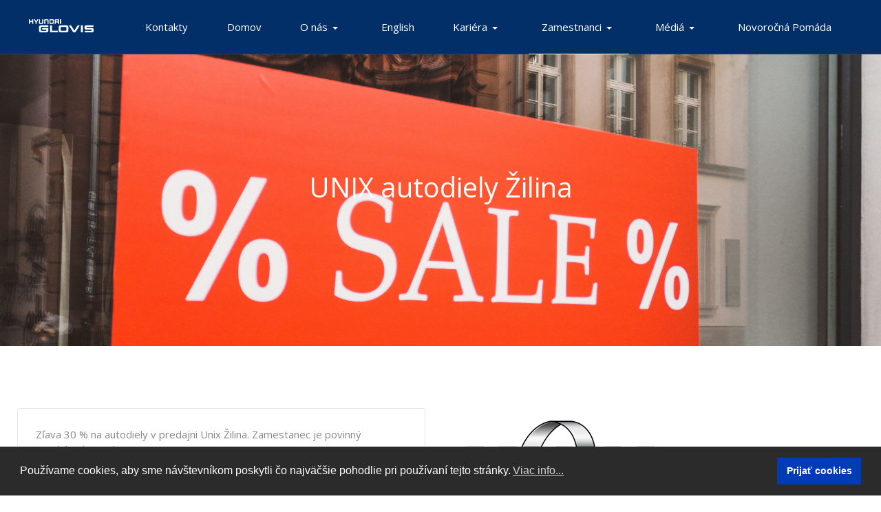

--- FILE ---
content_type: text/html; charset=utf-8
request_url: https://glovis.sk/zamestnanci/zlavy-pre-zamestnancov/40-unix-autodiely-zilina
body_size: 7198
content:
<!DOCTYPE html>
<html xmlns="http://www.w3.org/1999/xhtml" class="j4" xml:lang="sk-sk" lang="sk-sk" dir="ltr">

<head>
  
  <meta charset="utf-8">
	<meta name="author" content="GSKAdmin">
	<meta name="generator" content="Joomla! - Open Source Content Management">
	<title>UNIX autodiely Žilina</title>
	<link href="/images/glovis/favicon/android-chrome-512x512.png" rel="shortcut icon" type="image/vnd.microsoft.icon">
<link href="/plugins/system/t4/themes/base/vendors/font-awesome5/css/all.min.css?72b0ff57574e4f880f28feb676d50734" rel="stylesheet" />
	<link href="/plugins/system/t4/themes/base/vendors/font-awesome/css/font-awesome.min.css?72b0ff57574e4f880f28feb676d50734" rel="stylesheet" />
	<link href="/plugins/system/t4/themes/base/vendors/icomoon/css/icomoon.css?72b0ff57574e4f880f28feb676d50734" rel="stylesheet" />
	<link href="/templates/ja_stark/css/animate.min.css?72b0ff57574e4f880f28feb676d50734" rel="stylesheet" />
	<link href="/media/vendor/joomla-custom-elements/css/joomla-alert.min.css?0.2.0" rel="stylesheet" />
	<link href="/plugins/content/up/assets/up.css" rel="stylesheet" />
	<link href="/plugins/system/cookiesck/assets/front.css?ver=3.6.0" rel="stylesheet" />
	<link href="/plugins/system/t4/themes/base/vendors/js-offcanvas/_css/js-offcanvas.css" rel="stylesheet" />
	<link href="https://fonts.googleapis.com/css?family=Open+Sans" rel="stylesheet" />
	<link href="/templates/ja_stark/css/acm.css" rel="stylesheet" />
	<link href="/templates/ja_stark/acm/hero/css/style.css" rel="stylesheet" />
	<link href="/modules/mod_jamasthead/asset/css/style.css" rel="stylesheet" />
	<link href="/templates/ja_stark/css/template.css?2c3584a312573b2df84d0314a57806da" rel="stylesheet" />
	<link href="/media/t4/css/13-sub.css?bf23dee1483c75fcaaa05005cc2360dd" rel="stylesheet" />
	<link href="/templates/ja_stark/local/css/custom.css?bc21ea65155dc0bde5b982588b7e231d" rel="stylesheet" />
	<link href="/media/plg_system_kickgdpr/css/cookieconsent.min.css?72b0ff57574e4f880f28feb676d50734" rel="stylesheet" />
	<style>
			#cookiesck {
				position:absolute;
				left:0;
				right: 0;
				top: 0;
				z-index: 1000000;
				min-height: 30px;
				color: #eeeeee;
				background: rgba(0,0,0,0.5);
				text-align: center;
				font-size: 14px;
				line-height: 14px;
			}
			#cookiesck_text {
				padding: 10px 0;
				display: inline-block;
			}
			#cookiesck_buttons {
				float: right;
			}
			.cookiesck_button,
			#cookiesck_accept,
			#cookiesck_decline,
			#cookiesck_settings,
			#cookiesck_readmore {
				float:left;
				padding:10px;
				margin: 5px;
				border-radius: 3px;
				text-decoration: none;
				cursor: pointer;
				transition: all 0.2s ease;
			}
			#cookiesck_readmore {
				float:right;
			}
			#cookiesck_accept {
				background: #1176a6;
				border: 2px solid #1176a6;
				color: #f5f5f5;
			}
			#cookiesck_accept:hover {
				background: transparent;
				border: 2px solid darkturquoise;
				color: darkturquoise;
			}
			#cookiesck_decline {
				background: #000;
				border: 2px solid #000;
				color: #f5f5f5;
			}
			#cookiesck_decline:hover {
				background: transparent;
				border: 2px solid #fff;
				color: #fff;
			}
			#cookiesck_settings {
				background: #fff;
				border: 2px solid #fff;
				color: #000;
			}
			#cookiesck_settings:hover {
				background: transparent;
				border: 2px solid #fff;
				color: #fff;
			}
			#cookiesck_options {
				display: none;
				width: 30px;
				height: 30px;
				border-radius: 15px;
				box-sizing: border-box;
				position: fixed;
				bottom: 0;
				left: 0;
				margin: 10px;
				border: 1px solid #ccc;
				cursor: pointer;
				background: #fff url(/plugins/system/cookiesck/assets/cookies-icon.svg) center center no-repeat;
				background-size: 80% auto;
				z-index: 1000000;
			}
			#cookiesck_options > .inner {
				display: none;
				width: max-content;
				margin-top: -40px;
				background: rgba(0,0,0,0.7);
				position: absolute;
				font-size: 14px;
				color: #fff;
				padding: 4px 7px;
				border-radius: 3px;
			}
			#cookiesck_options:hover > .inner {
				display: block;
			}
			#cookiesck > div {
				display: flex;
				justify-content: space-around;
				align-items: center;
				flex-direction: column;
			}
			
			
			.cookiesck-iframe-wrap-text {
				position: absolute;
				width: 100%;
				padding: 10px;
				color: #fff;
				top: 50%;
				transform: translate(0,-60%);
				text-align: center;
			}
			.cookiesck-iframe-wrap:hover .cookiesck-iframe-wrap-text {
				color: #333;
			}

		</style>
<script src="/media/vendor/jquery/js/jquery.min.js?3.7.1"></script>
	<script src="/media/legacy/js/jquery-noconflict.min.js?647005fc12b79b3ca2bb30c059899d5994e3e34d"></script>
	<script src="/media/vendor/jquery-migrate/js/jquery-migrate.min.js?3.4.1"></script>
	<script src="/plugins/system/t4/themes/base/vendors/bootstrap/js/bootstrap.bundle.min.js?72b0ff57574e4f880f28feb676d50734"></script>
	<script src="/templates/ja_stark/js/html5lightbox/html5lightbox.js?72b0ff57574e4f880f28feb676d50734"></script>
	<script src="/templates/ja_stark/js/inview.js?72b0ff57574e4f880f28feb676d50734"></script>
	<script type="application/json" class="joomla-script-options new">{"media-picker-api":{"apiBaseUrl":"https:\/\/glovis.sk\/index.php?option=com_media&format=json"},"joomla.jtext":{"ERROR":"Chyba","MESSAGE":"Spr\u00e1va","NOTICE":"Pozn\u00e1mka","WARNING":"V\u00fdstraha","JCLOSE":"Zavrie\u0165","JOK":"OK","JOPEN":"Otvori\u0165"},"system.paths":{"root":"","rootFull":"https:\/\/glovis.sk\/","base":"","baseFull":"https:\/\/glovis.sk\/"},"csrf.token":"976b76eb315ec5be37e5318846a40250"}</script>
	<script src="/media/system/js/core.min.js?37ffe4186289eba9c5df81bea44080aff77b9684"></script>
	<script src="/media/vendor/webcomponentsjs/js/webcomponents-bundle.min.js?2.8.0" nomodule defer></script>
	<script src="/media/vendor/bootstrap/js/bootstrap-es5.min.js?5.3.2" nomodule defer></script>
	<script src="/media/system/js/messages-es5.min.js?c29829fd2432533d05b15b771f86c6637708bd9d" nomodule defer></script>
	<script src="/media/system/js/joomla-hidden-mail-es5.min.js?b2c8377606bb898b64d21e2d06c6bb925371b9c3" nomodule defer></script>
	<script src="/media/system/js/joomla-hidden-mail.min.js?065992337609bf436e2fedbcbdc3de1406158b97" type="module"></script>
	<script src="/media/vendor/bootstrap/js/collapse.min.js?5.3.2" type="module"></script>
	<script src="/media/mod_menu/js/menu-es5.min.js?72b0ff57574e4f880f28feb676d50734" nomodule defer></script>
	<script src="/media/system/js/messages.min.js?7f7aa28ac8e8d42145850e8b45b3bc82ff9a6411" type="module"></script>
	<script src="/media/vendor/bootstrap/js/dropdown.min.js?5.3.2" type="module"></script>
	<script src="/plugins/system/cookiesck/assets/front.js?ver=3.6.0"></script>
	<script src="/plugins/system/t4/themes/base/vendors/js-offcanvas/_js/js-offcanvas.pkgd.js"></script>
	<script src="/plugins/system/t4/themes/base/vendors/bodyscrolllock/bodyScrollLock.min.js"></script>
	<script src="/plugins/system/t4/themes/base/js/offcanvas.js"></script>
	<script src="/templates/ja_stark/js/template.js"></script>
	<script src="/plugins/system/t4/themes/base/js/base.js?72b0ff57574e4f880f28feb676d50734"></script>
	<script src="/plugins/system/t4/themes/base/js/megamenu.js"></script>
	<script src="/media/plg_system_kickgdpr/js/cookieconsent.min.js?72b0ff57574e4f880f28feb676d50734"></script>
	<script>
var COOKIESCK = {
	ALLOWED : ["cookiesck","cookiesckiframes","cookiesckuniquekey","jform_captchacookie","35fb117aabe8aa69ec057e569dc72043","0436f74da61f23f4ed49ddf3a8d46b4e"]
	, VALUE : 'yes'
	, UNIQUE_KEY : '9f63odpr2gq2q6nvc2ca59bsnj'
	, LOG : '0'
	, LIST : '{}'
	, LIFETIME : '365'
	, DEBUG : '0'
	, TEXT : {
		INFO : 'By visiting our website you agree that we are using cookies to ensure you to get the best experience.'
		, ACCEPT_ALL : 'Accept all'
		, ACCEPT_ALL : 'Accept all'
		, DECLINE_ALL : 'Decline all'
		, SETTINGS : 'Customize'
		, OPTIONS : 'Cookies options'
		, CONFIRM_IFRAMES : 'Please confirm that you want to enable the iframes'
	}
};
console.log("COOKIES CK MESSAGE : The list of cookies is empty. Please check the documentation");jQuery(document).ready(function(){ckInitCookiesckIframes();});</script>
	<script>// Start Cookie Alert
window.addEventListener("load", function(){
window.cookieconsent.initialise({
  "palette": {
    "popup": {
      "background": "#2b2b2b",
      "text": "#ffffff"
    },
    "button": {
      "background": "#003cb3",
      "text": "#ffffff",
    }
  },
  "theme": "block",
  "position": "bottom",
  "type": "opt-in",
  "revokable": false,
  "revokeBtn": "<div class=\"cc-revoke {{classes}}\">Nastavenie cookies</div>",
  "content": {
    "message": "Používame cookies, aby sme návštevníkom poskytli čo najväčšie pohodlie pri používaní tejto stránky.",
    "dismiss": "Prijať cookies",
    "allow": "Prijať cookies",
    "deny": "Odmietnuť cookies",
    "link": "Viac info...",
    "imprint_link": "Imprint",
    "href": "/cookies",
  },
  "cookie": {
    "expiryDays": 365
  },
  "elements": {
    "messagelink": "<span id=\"cookieconsent:desc\" class=\"cc-message\">{{message}}<a aria-label=\"learn more about cookies\" role=\"button\" tabindex=\"0\" class=\"cc-link\" href=\"/cookies\" target=\"_self\">{{link}}</a></span>"
  },
  onInitialise: function (status) {
    handleCookies(status);
  },
  onStatusChange: function (status, chosenBefore) {
    handleCookies(status);
  },
  onRevokeChoice: function () {
    handleCookies(status);
  }
})});
// End Cookie Alert
function handleCookies(status){
  if (status == "allow") {






  }
}

// Init handleCookies if the user doesn't choose any options
if (document.cookie.split(';').filter(function(item) {
    return item.indexOf('cookieconsent_status=') >= 0
}).length == 0) {
  handleCookies('notset');
};</script>


  <meta name="viewport"  content="width=device-width, initial-scale=1, maximum-scale=1, user-scalable=yes"/>
  <style>
    @-webkit-viewport   { width: device-width; }
    @-moz-viewport      { width: device-width; }
    @-ms-viewport       { width: device-width; }
    @-o-viewport        { width: device-width; }
    @viewport           { width: device-width; }
  </style>
  <meta name="HandheldFriendly" content="true"/>
  <meta name="apple-mobile-web-app-capable" content="YES"/>
  <!-- //META FOR IOS & HANDHELD -->
  
</head>

<body class="site-default navigation-default theme-default layout-default nav-breakpoint-lg navigation-hide com_content view-article item-186 discounts" data-jver="4">
  
  <div class="t4-offcanvas" data-offcanvas-options='{"modifiers":"right,overlay"}' id="off-canvas-right" role="complementary" style="display:none;">
	<div class="t4-off-canvas-header">
	 		  <a href="https://glovis.sk/" title="Glovis Slovakia">
	  	    	  	
	    	      <img class="logo-img" src="/images/glovis/logo/logo.png" alt="Glovis Slovakia">
	    
	  	  </a>
	  		<button type="button" class="close js-offcanvas-close" data-dismiss="modal" aria-hidden="true">×</button>
	</div>

	<div class="t4-off-canvas-body menu-item-def" data-effect="def">
		<div class="t4-module module_menu " id="Mod139"><div class="module-inner"><h3 class="module-title "><span>Slovak Menu</span></h3><div class="module-ct"><nav class="navbar">
<ul  class="nav navbar-nav  nav-pills">
<li class="nav-item item-146"><a href="/kontakty" itemprop="url" class="nav-link"><span itemprop="name"><span class="menu-item-title">Kontakty</span></span></a></li><li class="nav-item item-149 default"><a href="/" itemprop="url" class="nav-link"><span itemprop="name"><span class="menu-item-title">Domov</span></span></a></li><li class="nav-item item-178 deeper dropdown parent" data-level=1><a itemprop="url" href="javascript:;" class="nav-header  nav-link dropdown-toggle"  role = "button" aria-haspopup = "true" aria-expanded = "false" data-toggle = "dropdown">
	<span itemprop="name"><span class="menu-item-title">O nás</span></span>
	</a>
<ul class="dropdown-menu" data-bs-popper="static"><li class="nav-item item-213"><a href="/onas/o-nas" itemprop="url" class="dropdown-item"><span itemprop="name"><span class="menu-item-title">O nás</span></span></a></li><li class="nav-item item-179"><a href="/onas/historia" itemprop="url" class="dropdown-item"><span itemprop="name"><span class="menu-item-title">História</span></span></a></li><li class="nav-item item-180"><a href="/onas/prevadzky" itemprop="url" class="dropdown-item"><span itemprop="name"><span class="menu-item-title">Prevádzky</span></span></a></li><li class="nav-item item-181"><a href="/onas/hodnoty" itemprop="url" class="dropdown-item"><span itemprop="name"><span class="menu-item-title">Hodnoty</span></span></a></li><li class="nav-item item-211"><a href="/onas/eticky-kodex" itemprop="url" class="dropdown-item"><span itemprop="name"><span class="menu-item-title">Etický Kódex</span></span></a></li><li class="nav-item item-362"><a href="/onas/esg" itemprop="url" class="dropdown-item"><span itemprop="name"><span class="menu-item-title">ESG</span></span></a></li></ul></li><li class="nav-item item-147"><a href="/en/" itemprop="url" class=" nav-link"><span itemprop="name"><span class="menu-item-title">English</span></span></a></li><li class="nav-item item-182 deeper dropdown parent" data-level=1><a itemprop="url" href="javascript:;" class="nav-header  nav-link dropdown-toggle"  role = "button" aria-haspopup = "true" aria-expanded = "false" data-toggle = "dropdown">
	<span itemprop="name"><span class="menu-item-title">Kariéra</span></span>
	</a>
<ul class="dropdown-menu" data-bs-popper="static"><li class="nav-item item-177"><a href="/kariera/nasa-filozofia" itemprop="url" class="dropdown-item"><span itemprop="name"><span class="menu-item-title">Naša filozofia</span></span></a></li><li class="nav-item item-185"><a href="/kariera/volne-pracovne-pozicie" itemprop="url" class="dropdown-item"><span itemprop="name"><span class="menu-item-title">Voľné pracovné pozície</span></span></a></li><li class="nav-item item-187"><a href="/kariera/benefity" itemprop="url" class="dropdown-item"><span itemprop="name"><span class="menu-item-title">Benefity</span></span></a></li></ul></li><li class="nav-item item-184 active deeper dropdown parent" data-level=1><a itemprop="url" href="javascript:;" class="nav-header  nav-link dropdown-toggle"  role = "button" aria-haspopup = "true" aria-expanded = "false" data-toggle = "dropdown">
	<span itemprop="name"><span class="menu-item-title">Zamestnanci</span></span>
	</a>
<ul class="dropdown-menu" data-bs-popper="static"><li class="nav-item item-188"><a href="/zamestnanci/autobusova-doprava" itemprop="url" class="dropdown-item"><span itemprop="name"><span class="menu-item-title">Autobusová doprava</span></span></a></li><li class="nav-item item-186 current active"><a href="/zamestnanci/zlavy-pre-zamestnancov" itemprop="url" class="dropdown-item" aria-current="page"><span itemprop="name"><span class="menu-item-title">Zľavy pre zamestnancov</span></span></a></li><li class="nav-item item-189"><a href="/zamestnanci/stravovacie-sluzby" itemprop="url" class="dropdown-item"><span itemprop="name"><span class="menu-item-title">Stravovacie služby</span></span></a></li></ul></li><li class="nav-item item-183 deeper dropdown parent" data-level=1><a itemprop="url" href="javascript:;" class="nav-header  nav-link dropdown-toggle"  role = "button" aria-haspopup = "true" aria-expanded = "false" data-toggle = "dropdown">
	<span itemprop="name"><span class="menu-item-title">Médiá</span></span>
	</a>
<ul class="dropdown-menu" data-bs-popper="static"><li class="nav-item item-192 divider"><span class="separator  dropdown-item"  itemprop="name" >
	<span itemprop="name"><span class="menu-item-title">PR materiály a videá</span></span>
	</span>
</li></ul></li><li class="nav-item item-364"><a href="/novorocna-pomada" itemprop="url" class="nav-link"><span itemprop="name"><span class="menu-item-title">Novoročná Pomáda</span></span></a></li></ul></nav></div></div></div>
	</div>

	</div>
  <div class="t4-wrapper">
    <div class="t4-content">
      <div class="t4-content-inner">
        

<div id="t4-header" class="t4-section  t4-header  t4-palette-primary  t4-sticky">
<div class="t4-section-inner container"><div class="t4-row row">
<div class="t4-col logo col col-md-2">
<div class="navbar-brand logo-image">
    <a href="https://glovis.sk/" title="Glovis Slovakia">
        	
          <img class="logo-img" width="189" height="35" src="/images/glovis/logo/logo.png" alt="Glovis Slovakia" />
    
    </a>
  </div>

</div>
<div class="t4-col mainnav col">
<div class="t4-navbar">
  
<nav class="navbar navbar-expand-lg">
<div id="t4-megamenu-slovakmenu" class="t4-megamenu collapse navbar-collapse slide animate" data-duration="400">

<ul class="nav navbar-nav level0"  itemscope="itemscope" itemtype="http://www.schema.org/SiteNavigationElement">
<li class="nav-item" data-id="146" data-level="1"><a href="/kontakty" itemprop="url" class="nav-link"><span itemprop="name"><span class="menu-item-title">Kontakty</span></span></a></li><li class="nav-item default" data-id="149" data-level="1"><a href="/" itemprop="url" class="nav-link"><span itemprop="name"><span class="menu-item-title">Domov</span></span></a></li><li class="nav-item dropdown parent" data-id="178" data-level="1"><a itemprop="url" href="javascript:;" class="nav-header  nav-link dropdown-toggle"  role = "button" aria-haspopup = "true" aria-expanded = "false">
	<span itemprop="name"><span class="menu-item-title">O nás</span></span>
	<i class="item-caret"></i></a>
<div class="dropdown-menu level1" data-bs-popper="static"><div class="dropdown-menu-inner"><ul><li class="nav-item" data-id="213" data-level="2"><a href="/onas/o-nas" itemprop="url" class="dropdown-item"><span itemprop="name"><span class="menu-item-title">O nás</span></span></a></li><li class="nav-item" data-id="179" data-level="2"><a href="/onas/historia" itemprop="url" class="dropdown-item"><span itemprop="name"><span class="menu-item-title">História</span></span></a></li><li class="nav-item" data-id="180" data-level="2"><a href="/onas/prevadzky" itemprop="url" class="dropdown-item"><span itemprop="name"><span class="menu-item-title">Prevádzky</span></span></a></li><li class="nav-item" data-id="181" data-level="2"><a href="/onas/hodnoty" itemprop="url" class="dropdown-item"><span itemprop="name"><span class="menu-item-title">Hodnoty</span></span></a></li><li class="nav-item" data-id="211" data-level="2"><a href="/onas/eticky-kodex" itemprop="url" class="dropdown-item"><span itemprop="name"><span class="menu-item-title">Etický Kódex</span></span></a></li><li class="nav-item" data-id="362" data-level="2"><a href="/onas/esg" itemprop="url" class="dropdown-item"><span itemprop="name"><span class="menu-item-title">ESG</span></span></a></li></ul></div></div></li><li class="nav-item" data-id="147" data-level="1"><a href="/en/" itemprop="url" class=" nav-link"><span itemprop="name"><span class="menu-item-title">English</span></span></a></li><li class="nav-item dropdown parent" data-id="182" data-level="1"><a itemprop="url" href="javascript:;" class="nav-header  nav-link dropdown-toggle"  role = "button" aria-haspopup = "true" aria-expanded = "false">
	<span itemprop="name"><span class="menu-item-title">Kariéra</span></span>
	<i class="item-caret"></i></a>
<div class="dropdown-menu level1" data-bs-popper="static"><div class="dropdown-menu-inner"><ul><li class="nav-item" data-id="177" data-level="2"><a href="/kariera/nasa-filozofia" itemprop="url" class="dropdown-item"><span itemprop="name"><span class="menu-item-title">Naša filozofia</span></span></a></li><li class="nav-item" data-id="185" data-level="2"><a href="/kariera/volne-pracovne-pozicie" itemprop="url" class="dropdown-item"><span itemprop="name"><span class="menu-item-title">Voľné pracovné pozície</span></span></a></li><li class="nav-item" data-id="187" data-level="2"><a href="/kariera/benefity" itemprop="url" class="dropdown-item"><span itemprop="name"><span class="menu-item-title">Benefity</span></span></a></li></ul></div></div></li><li class="nav-item active dropdown parent" data-id="184" data-level="1"><a itemprop="url" href="javascript:;" class="nav-header  nav-link dropdown-toggle"  role = "button" aria-haspopup = "true" aria-expanded = "false">
	<span itemprop="name"><span class="menu-item-title">Zamestnanci</span></span>
	<i class="item-caret"></i></a>
<div class="dropdown-menu level1" data-bs-popper="static"><div class="dropdown-menu-inner"><ul><li class="nav-item" data-id="188" data-level="2"><a href="/zamestnanci/autobusova-doprava" itemprop="url" class="dropdown-item"><span itemprop="name"><span class="menu-item-title">Autobusová doprava</span></span></a></li><li class="nav-item current active" data-id="186" data-level="2"><a href="/zamestnanci/zlavy-pre-zamestnancov" itemprop="url" class="dropdown-item" aria-current="page"><span itemprop="name"><span class="menu-item-title">Zľavy pre zamestnancov</span></span></a></li><li class="nav-item" data-id="189" data-level="2"><a href="/zamestnanci/stravovacie-sluzby" itemprop="url" class="dropdown-item"><span itemprop="name"><span class="menu-item-title">Stravovacie služby</span></span></a></li></ul></div></div></li><li class="nav-item dropdown parent" data-id="183" data-level="1"><a itemprop="url" href="javascript:;" class="nav-header  nav-link dropdown-toggle"  role = "button" aria-haspopup = "true" aria-expanded = "false">
	<span itemprop="name"><span class="menu-item-title">Médiá</span></span>
	<i class="item-caret"></i></a>
<div class="dropdown-menu level1" data-bs-popper="static"><div class="dropdown-menu-inner"><ul><li class="nav-item divider" data-id="192" data-level="2"><span class="separator  dropdown-item"  itemprop="name" >
	<span itemprop="name"><span class="menu-item-title">PR materiály a videá</span></span>
	</span>
</li></ul></div></div></li><li class="nav-item" data-id="364" data-level="1"><a href="/novorocna-pomada" itemprop="url" class="nav-link"><span itemprop="name"><span class="menu-item-title">Novoročná Pomáda</span></span></a></li></ul></div>
</nav>

  <span id="triggerButton" class="btn js-offcanvas-trigger t4-offcanvas-toggle d-lg-none" data-offcanvas-trigger="off-canvas-right"><i class="fa fa-bars toggle-bars"></i></span>
</div>

</div>
</div></div>
</div>

<div id="t4-masthead" class="t4-section  t4-masthead  text-center  t4-palette-dark"><div class="bg-overlay bg-overlay-image">&nbsp;</div><div class="ja-masthead" style="background-image: url('/images/Masthead/Zlavy%20pre%20zamestnancov.jpg#joomlaImage://local-images/Masthead/Zlavy pre zamestnancov.jpg?width=6678&height=2211')">
	    <div class="container">
        <div class="ja-masthead-detail">
    		<h3 class="ja-masthead-title">UNIX autodiely Žilina</h3>
                	</div>
    </div>
</div>	</div>

<div id="t4-mainbody" class="t4-section  t4-mainbody">
<div class="t4-section-inner container"><div class="t4-row row">
<div class="t4-col component col-md">
<div id="system-message-container" aria-live="polite"></div>
<div class="com-content-article item-pagediscounts" itemscope itemtype="https://schema.org/Article">
	<meta itemprop="inLanguage" content="sk-SK">

	
	
		
	
	<div class="article-aside">

	
						
	</div>

	
		
				
			
		
	
	<div itemprop="articleBody" class="article-body">
		
<div class="row d-flex row-hl">
<div class="col-lg-6 order-lg-1 order-2 py-3 py-lg-0">
<div class="card p-2">
<div class="card-body text-left">
<p>Zľava 30 % na autodiely v predajni Unix Žilina. Zamestanec je povinný preukázať sa ID kartou.<br />Spôsob objednávania:<br />1.telefonicky na tel. čísle +421 41 548 8146 → najrýchlejší spôsob ako sa dostať k správnemu dielu a cene, nakoľko predajcovia vedia aké konkrétne informácie o aute potrebujú + zamestnanec dostane poradenstvo.<br />ZAMESTNANEC MUSÍ SPOMENÚŤ, ŽE JE ZAMESTNANCOM GLOVISU,<br />2. mailom: <joomla-hidden-mail  is-link="1" is-email="1" first="emlsaW5h" last="dW5peGF1dG8uc2s=" text="emlsaW5hQHVuaXhhdXRvLnNr" base="" >Táto e-mailová adresa je chránená pred spamovacími robotmi. Na jej zobrazenie potrebujete mať nainštalovaný JavaScript.</joomla-hidden-mail>,<br />3. Osobne na predajni na Salezíanska 10, 010 01 Žilina<br />*V pripade telefonickeho dopytu staci ked zamestnanec povie predajcovi ze chce vediet cenu na "kia zamestnanca"</p>
<h4>Zľava:</h4>
<p>30%</p>
<h4>Otváracie hodiny:</h4>
<p>pondelok-piatok 08:00 - 17:00 hod, sobota: 08:00 - 13:00 hod</p>
<h4>Kontaktné informácie:</h4>
<p>041/ 548 8146<br /><joomla-hidden-mail  is-link="1" is-email="1" first="emlsaW5h" last="dW5peGF1dG8uc2s=" text="emlsaW5hQHVuaXhhdXRvLnNr" base="" >Táto e-mailová adresa je chránená pred spamovacími robotmi. Na jej zobrazenie potrebujete mať nainštalovaný JavaScript.</joomla-hidden-mail></p>
<h4>Adresa:</h4>
<p>Saleziánska 10, 010 01 Žilina</p>
<h4>Mapa:</h4>
</div>
</div>
</div>
<div class="col-lg-6 offset-lg-0 pb-lg-0 pl-lg-0 col-md-8 offset-md-2 pb-md-3 order-lg-2 order-1 text-center"><img class="card-img-top img-fluid d-sm-none" src="/images/glovis/sub/discounts/Unix.jpg" alt="" /> <img class="d-none d-sm-block" src="/images/glovis/sub/discounts/Unix.jpg" alt="" /></div>
<div class="col col-12 col-md-8 offset-md-2 col-lg-12 offset-lg-0 order-3"><a href="https://www.google.com/maps/dir//49.2135731,18.7332313/@49.213573,18.733231,16z?hl=en"> <img class="card-img-top img-fluid d-lg-none" src="/images/glovis/sub/discounts/UnixMapMini.jpg" alt="Unix" /> <img class="card-img-top img-fluid d-none d-lg-block" src="/images/glovis/sub/discounts/UnixMap.jpg" alt="Unix" /> </a></div>
</div>	</div>

	
	
	
		
	
		</div>
</div>

</div></div>
</div>

<div id="t4-footnav" class="t4-section  t4-footnav  t4-palette-gray">
<div class="t4-section-inner container-fluid"><div class="t4-module module " id="Mod144"><div class="module-inner"><div class="module-ct">
<nav class="navbar navbar-expand-md" aria-label="Slovak Footer Menu">
    <button class="navbar-toggler navbar-toggler-right" type="button" data-bs-toggle="collapse" data-bs-target="#navbar144" aria-controls="navbar144" aria-expanded="false" aria-label="Prepnúť navigáciu">
        <span class="icon-menu" aria-hidden="true"></span>
    </button>
    <div class="collapse navbar-collapse" id="navbar144">
        <ul class="mod-menu mod-list nav ">
<li class="nav-item item-151"><a href="/gdpr" itemprop="url" class="nav-link"><span itemprop="name"><span class="menu-item-title">Ochrana osobných údajov GDPR</span></span></a></li><li class="nav-item item-152"><a href="https://www.glovis.net/Eng/network/contentsid/241/index.do" itemprop="url" class=" nav-link"><span itemprop="name"><span class="menu-item-title">Globálny Glovis</span></span></a></li><li class="nav-item item-245"><a href="/cookies" itemprop="url" class="nav-link"><span itemprop="name"><span class="menu-item-title">Využívanie súborov cookies</span></span></a></li></ul>
    </div>
</nav>
</div></div></div></div>
</div>

<div id="t4-footer" class="t4-section  t4-footer  t4-palette-dark">
<div class="t4-section-inner container-fluid">
<div id="acm-hero-111" class="acm-hero style-1 text-center  show-intro">

  <div class="hero-content">
        <h6 class="hero-heading animated" data-animated-type="fadeInDown">
      COPYRIGHT © GLOVIS SLOVAKIA. ALL RIGHTS RESERVED.    </h6>
        
        
      </div>

</div></div>
</div><a href='javascript:' id='back-to-top'><i class='fa fa-chevron-up'></i></a>
      </div>
    </div>
  </div>
  
<div id="cookiesck_interface"></div></body>
</html>


--- FILE ---
content_type: text/css
request_url: https://glovis.sk/templates/ja_stark/local/css/custom.css?bc21ea65155dc0bde5b982588b7e231d
body_size: 2389
content:
/*
#2e3d96 -> #032F69
#22cc99 -> #007bff
*/

#t4-hero {
    height: 100vh !important;
    padding-top: 28rem;
    padding-left: 14rem;
}
.t4-megamenu .dropdown-menu ul > .active a.nav-link, .t4-megamenu .dropdown-menu ul > .active a.dropdown-item {
    color: #032F69 !important;
    font-weight: bold;
}


.t4-off-canvas-body h3 {
    display: none;
}
.t4-offcanvas .t4-off-canvas-header .close {
    background-color: #fff;
    padding: 3px 0px;
}
.t4-offcanvas .t4-off-canvas-header .close span {
    background-color: #14a8ff;
    padding: 3px 0px;
    border-radius: 50%;
    margin-top: -3px;
  	color: #fff;
}

.t4-header img {
    max-width: initial;
}
@media (min-width: 992px) {
	.t4-header .container {
    	max-width: 100%;
	}
}
@media (min-width: 1200px) {
	.t4-header .container {
    	max-width: 1260px;
	}
}


#t4-mainbody .page-header {
	display: none;
}
#t4-mainbody .blog .page-header {
	display: block;
}

.nav-breakpoint-lg #t4-header .logo {
    position: absolute;
  top:20px;
}

.t4-masthead .container {
    padding-top: 8rem;
    padding-bottom: 11rem;
}
.t4-masthead .container h3 {
    font-size: 40px !important;
}
@media (max-width: 575px) {
  	.t4-masthead .container {
    	padding-top: 3rem;
    	padding-bottom: 3rem;
	}
  	.t4-masthead .container h3 {
    	font-size: 30px !important;
	}
}

.ja-masthead .ja-masthead-detail {
    max-width: initial;
}
.t4-masthead .ja-masthead .ja-masthead-detail {
    text-align: center;
}
.t4-masthead {
    padding-left: 0px;
    padding-right: 0px;
}
.t4-masthead .ja-masthead {
    background-position:center;
}
.discounts .t4-masthead .container {
    /*padding-top: 1rem;
    padding-bottom: 1rem;*/
}
.discounts .t4-masthead .ja-masthead {
    /*display: contents;*/
}
.discounts .discounts-img {
    /*width: 300px;
    height: 230px;*/
}
.discounts .discounts-img img {
    max-width: 250px; /*300*/
    max-height: 200px; /*230*/
    margin: auto;
}
.discounts .discounts-card {
    max-width: 340px;
}
.discounts .discounts-img  {
  margin: auto;
}

/*.t4-section {z-index: 1050;}*/

.t4-section-2 .module-title {display:none;}
.t4-section-module .sub-title {font-family: Open Sans;}
.t4-section-2 .hero-img:hover {
    transform: scale(1.05);
    -webkit-transition: all .3s ease;
    -o-transition: all .3s ease;
    transition: all .3s ease;
}
.t4-section-2 .hero-img::after {
    -webkit-transition: all .3s ease;
    -o-transition: all .3s ease;
    transition: all .3s ease;
}
.t4-section-2 .hero-img::before {
    -webkit-transition: all .3s ease;
    -o-transition: all .3s ease;
    transition: all .3s ease;
}
.contactMap div {height:500px}
@media (min-width: 576px) {
    .g-hidden-sm-up {
    	display: none !important;
	} 
}
@media (max-width: 575px) {
  .contactMap div {height:300px}
    .g-hidden-xs-down {
        display: none !important;
    }
  }
.g-hidden-sm-up,.g-hidden-xs-down {display: none !important;} 

@media (max-width: 767px) {
  .cf-one-half {
    	width: 100% !important;
  }
}

#t4-footnav li {
  padding: 7px 10px 10px 10px;
}
#t4-footnav .navbar-collapse {
  justify-content: center;
}
#t4-footnav .collapse:not(.show) {
    display: block;
}
#t4-footer .nav > li:before {
    content: "";
}
.t4-palette-dark .nav > li > a {
    border-bottom: 1px #000 solid;
}
.acm-hero .hero-heading, .acm-hero .hero-img {
    margin-top: 0.5rem;
    margin-bottom: 1.0rem;
}
#t4-section-1 .container, #t4-section-2 .container, #t4-section-3 .container, #t4-section-4 .container, #t4-section-5 .container, #t4-section-6 .container {
    padding-top: 5.375em;
    padding-bottom: 3.375em;
}

.t4-module .nav > li.active > a, .t4-card .nav > li.active > a, .moduletable .nav > li.active > a, .module_menu .nav > li.active > a {
    color: #007bff;
    font-weight: normal;
}

@media (max-width: 991px) {
    #t4-hero {
        padding-top: 18rem;
        padding-left: 0rem;
    }
    #t4-header .logo-img{
        margin-top: -10px;
        /*position: fixed !important;
        background-color: rgb(3, 47, 105);*/
    }
}

@media (max-width: 767px) {
  
	#t4-section-1 .container, #t4-section-2 .container, #t4-section-3 .container, #t4-section-4 .container, #t4-section-5 .container, #t4-section-6 .container {
    	padding-top: 3.375em;
    	padding-bottom: 1.375em;
	}  
  
  	#t4-footnav .nav {
    	display: block;
    	text-align: center;
	}
  	#t4-footnav .nav > li {
    	display: block;
	}
  	#t4-footnav button {
    	display: none;
	}
  	#t4-footnav li {
  		padding: 0px;
	}
}
.history-year {
    display: inline-block;
    width: 75px;
    height: 75px;
    margin: 6px;
    border: 5px solid #0072ff;
    background-color: #fff;
}

.index-features-right {
    padding-top: 30px;
    /*overflow-x: hidden;*/
}

@media (max-width:767px) {
    .index-features-right {
        padding-top: 30px;
        text-align: center;
    }
}

.index-features-right section {
    width: 950px;
    margin: 0 auto;
    min-height: 360px; /*473*/
    position: relative;
}

@media (max-width:991px) {
    .index-features-right section {
        padding: 0 30px;
        width: auto;
    }
}

@media (max-width:767px) {
    .index-features-right section {
        min-height: auto;
    }
}

.index-features-right img.browser {
    position: absolute;
    left: 550px;
    top: 0px;
}

@media (max-width:767px) {
    .index-features-right img.browser {
        position: relative;
        top: 30px;
        left: 0;
        max-width: 100%;
        margin-bottom: 40px;
    }
}

.index-features-right .info {
    width: 550px;
    width: 500px;
}

@media (max-width:767px) {
    .index-features-right .info {
        width: auto;
    }
}

.index-features-right h3 {
    font-size: 14px;
    color: #70a9cd;
    text-transform: uppercase;
    line-height: 17px;
    letter-spacing: 2px;
    font-weight: 600;
}

.index-features-right h4 {
    font-size: 27px;
    color: #36afda;
    line-height: 36px;
    letter-spacing: 0;
    font-weight: 400;
    margin-top: 15px;
}

.index-features-right p {
    font-size: 15px;
    color: #7b8398; /*line-height:27px;*/
    margin-top: 30px;
}

.index-features-left { /*margin-top:110px;*/
    padding-top: 30px; /*border-top:1px solid #e4e4e4;border-bottom:1px solid #e4e4e4;*/
    text-align: center;
}

@media (max-width:767px) {
    .index-features-left { /*margin-top:80px*/
        padding-top: 20px;
    }
}

.index-features-left h3 {
    font-size: 13px;
    color: #70a9cd;
    text-transform: uppercase;
    line-height: 17px;
    letter-spacing: 2px;
    font-weight: 600;
}

.index-features-left p {
    font-size: 15px;
    color: #7b8398;
}

.index-features-left h4 {
    font-size: 27px;
    color: #36afda;
    line-height: 37px;
    font-weight: 400; /*width:550px;margin:auto;*/
    margin-top: 15px;
}

@media (max-width:767px) {
    .index-features-left h4 {
        width: auto;
        padding: 0 20px;
        text-align: center !important;
    }
}

.index-features-left .pic {
    margin-top: 60px;
}

    .index-features-left .pic img {
        margin: 0 auto;
    }

.index-features-left section {
    width: 950px;
    margin: 0 auto;
    min-height: 473px;
    min-height: 360px;
    position: relative;
}

@media (max-width:991px) {
    .index-features-left section {
        padding: 0 30px;
        width: auto;
    }
}

@media (max-width:767px) {
    .index-features-left section {
        min-height: auto;
    }
}

@media (max-width:767px) {
    .index-features-left img.browser {
        position: relative;
        top: 0;
        left: 0;
        max-width: 100%;
        margin-bottom: 40px;
    }
}
.index-features-left .info {
    width: 500px;
    position: absolute;
    left: 580px;
    top: 1px; /*35*/
}

@media (max-width:767px) {
    .index-features-left .info {
        width: auto;
        position: relative;
        top: 0;
        left: 0;
    }
}
.index-features-left img.browser {
    position: absolute;
    left: 0px;
    top: 0px;
}

@media (max-width:767px) {
    .index-features-left img.browser {
        position: relative;
        top: 30px;
        left: 0;
        max-width: 100%;
        margin-bottom: 40px;
    }
}



.agency-from-the-blog .post .title {
    margin-top: 30px;
    font-weight: 600;
    font-size: 20px;
    text-align: center;
    margin-bottom: 30px;
}
.g-brd-gray-light-v4 {
    border: solid 1px  #eee !important;
  text-align: center;
  padding:10px;
}

#project-intro p {
    font-size: 16px;
    /* width: 60%; */
    margin: auto;
    line-height: 30px;
    text-align: center;
    color: #555;
    margin-bottom: 19px;
    font-weight: 300;
    /* font-family: Georgia,Merriweather,Arial; */
}
.careers-benefit .list ul li {
    margin-bottom: 12px;
    list-style-type: circle;
    font-size: 15px;
    color: #626a7b;
}
.jobOffers .items-row {
    border: 1px solid #ccc;
    border-radius: 5px;
    margin: 10px 20px;
}
#OurBusiness .container {
    padding-top: 20px!important;
}
#OurBusiness h1 {
    padding-bottom: 20px;
}
#OurBusiness .service-box {
    background-color: #003366;
    color: white;
    padding: 20px;
}
#OurBusiness .service-box h5 {
    /*background-color: #002244;*/
    color: #ffffff;
    padding: 22px 10px 0px 10px;
    margin: -20px -20px 20px -15px;
}
#OurBusiness .service-box ul {
    list-style-type: none;
    padding-left: 0;
}
#OurBusiness .service-box ul li {
    margin-bottom: 10px;
}
#OurBusiness .service-box ul li::before {
    content: "\2713";
    color: #fff;
    margin-right: 10px;
}
#OurBusiness .right-box ul li::before {
    content: "\2713";
    color: #0b2972;
    margin-right: 10px;
}
#OurBusiness .row img {
    width: 100%;
    height: auto;
    height: 300px;
}
#OurBusiness .right-box img {
    height: 250px;
}
#OurBusiness .service-box:nth-child(2) {
    background-color: #fafafa;
    color: #0b2972;
}
#OurBusiness .service-box:nth-child(2) h5 {
    /*background-color: #003366;*/
    color: #0b2972;
}
#OurBusiness .right-box h5 {
    background: #fafafa;
    color: #0b2972;
}
#OurBusiness .row {
    margin: 0;
}
#OurBusiness .image-box {
    margin: 0;
    padding: 0px;
}
#OurBusiness .numbered-box {
    font-size: 1em;
    color: #0b2972;
    background-color: #fff;
    padding: 5px 10px;
    border: 0px solid #0b2972;
    float: left;
    margin-right: 10px;
    margin-top: -5px;
}
#OurBusiness .right-box .numbered-box {
    background-color: #0b2972;
    color: #fff;
}
	